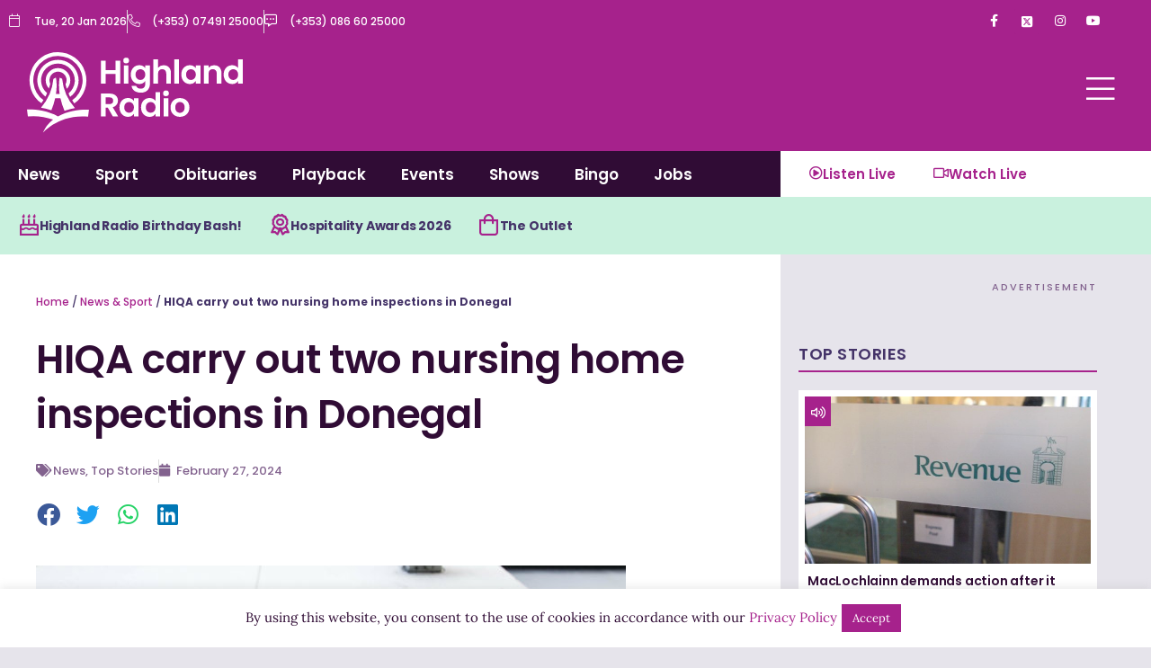

--- FILE ---
content_type: text/html; charset=utf-8
request_url: https://www.google.com/recaptcha/api2/aframe
body_size: 265
content:
<!DOCTYPE HTML><html><head><meta http-equiv="content-type" content="text/html; charset=UTF-8"></head><body><script nonce="PdWzvrrN1DbPP5jz3ivzKA">/** Anti-fraud and anti-abuse applications only. See google.com/recaptcha */ try{var clients={'sodar':'https://pagead2.googlesyndication.com/pagead/sodar?'};window.addEventListener("message",function(a){try{if(a.source===window.parent){var b=JSON.parse(a.data);var c=clients[b['id']];if(c){var d=document.createElement('img');d.src=c+b['params']+'&rc='+(localStorage.getItem("rc::a")?sessionStorage.getItem("rc::b"):"");window.document.body.appendChild(d);sessionStorage.setItem("rc::e",parseInt(sessionStorage.getItem("rc::e")||0)+1);localStorage.setItem("rc::h",'1768929892756');}}}catch(b){}});window.parent.postMessage("_grecaptcha_ready", "*");}catch(b){}</script></body></html>